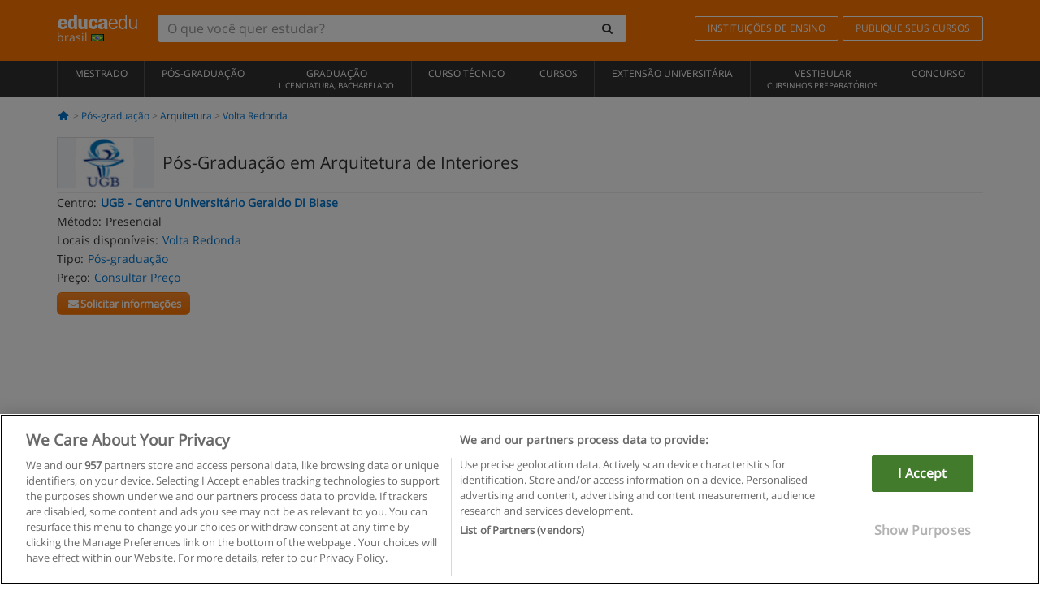

--- FILE ---
content_type: text/html; charset=UTF-8
request_url: https://www.educaedu-brasil.com/pos-graduacao-em-arquitetura-de-interiores-pos-graduacao-20802.html
body_size: 17422
content:
<!DOCTYPE html>
<html lang="pt-BR">
    
    <head>
        
        <meta charset="UTF-8">
        <meta http-equiv="X-UA-Compatible" content="IE=edge">
        <meta name="viewport" content="width=device-width, initial-scale=1.0">
                    <meta name="robots" content="index, follow">
    <meta name="googlebot" content="index, follow">
    
            <link rel="canonical" href="https://www.educaedu-brasil.com/pos-graduacao-em-arquitetura-de-interiores-pos-graduacao-20802.html">
                <link rel="amphtml" href="https://www.educaedu-brasil.com/amp/pos-graduacao-em-arquitetura-de-interiores-pos-graduacao-20802.html">
                <meta name="description" content="Disciplinas 
 
computação gráfica avançada para interiores     
detalhamento  especificações e técnicas de apresentação de projetos     
didática">
        
        
        <title>Pós-Graduação em Arquitetura de Interiores
        | Educaedu
</title>
        <link rel="dns-prefetch" href="https://static1.educaedu-brasil.com/">
        <link rel="preconnect" href="https://static1.educaedu-brasil.com/" crossorigin >
        <link rel="dns-prefetch" href="https://statictrack.educatrack.com/">
        <link rel="dns-prefetch" href="https://track.educatrack.com/">
        <link rel="dns-prefetch" href="https://fonts.gstatic.com">
        <link rel="dns-prefetch" href="https://www.googletagmanager.com">
        <link rel="dns-prefetch" href="https://www.google-analytics.com">
        <link rel="preconnect" href="https://statictrack.educatrack.com/" crossorigin>
        <link rel="preconnect" href="https://track.educatrack.com/" crossorigin>
        <link rel="preconnect" href="https://fonts.gstatic.com" crossorigin>
        <link rel="preconnect" href="https://www.googletagmanager.com" crossorigin>        
        <link rel="preconnect" href="https://www.google-analytics.com" crossorigin>

        <link rel="preload" href="https://static1.educaedu-brasil.com/build/images/logo-educaedu.svg" fetchpriority="high"  as="image" type="image/svg+xml" >
<link rel="preload" href="https://fonts.gstatic.com/s/opensans/v16/mem8YaGs126MiZpBA-UFVZ0bf8pkAg.woff2" media="(min-width: 768px)" as="font" type="font/woff2" crossorigin>
<link rel="preload" href="https://static1.educaedu-brasil.com/build/fonts/icons-educaedu.2e429f28.woff2" media="(min-width: 768px)" as="font" type="font/woff2" crossorigin>
<style>
    @font-face {
        font-family: "Open sans fallback";
        size-adjust: 103.50%;
        ascent-override: 103%;
        src: local("Arial");
    }
</style>            <style>
        @-ms-viewport{width:device-width}.col-md-12,.col-md-6,.col-sm-12,.col-sm-6,.col-sm-9,.col-xs-12{position:relative;min-height:1px;padding-right:15px;padding-left:15px}[class^=icon-]:before{visibility:hidden;font-family:icons-educaedu;font-style:normal;font-weight:400;speak:none;display:inline-block;text-decoration:inherit;width:1em;margin-right:.2em;text-align:center;font-variant:normal;text-transform:none;line-height:1em;margin-left:.2em;-webkit-font-smoothing:antialiased;-moz-osx-font-smoothing:grayscale}button,input,select{color:inherit;font:inherit;margin:0}body{font-family:'Open sans fallback',Helvetica,Arial,sans-serif;background-color:transparent}h1,h4,h5{font-family:'Open sans fallback',Helvetica,Arial,sans-serif}.btn{font-family:"Open sans fallback",Helvetica,Arial,sans-serif}.back-to-top{position:fixed;bottom:20px;right:20px;display:none;z-index:9;border-radius:50%;box-shadow:0 0 20px #000 80;height:35px;width:35px;background-color:transparent;font-size:21px;color:#b7b7b7;padding:0;-ms-transform:rotate(180deg);-webkit-transform:rotate(180deg);transform:rotate(180deg);background-color:#fff 9c}.barracookies{z-index:99999;position:fixed;left:0;right:0;bottom:0;padding:5px;background:#f5f5f5;line-height:17px;font-size:12px;text-align:center;box-sizing:border-box;display:none}.navbar-default .navbar-nav>li>a{font-size:12px;padding:6px 0 4px;text-transform:uppercase}header a,nav a{font-family:'Open sans fallback',sans-serif}body,html{overflow-x:hidden}.hero{align-items:center;display:flex;padding-bottom:5px;border-bottom:1px solid #ededed}.hero h1{font-size:1.5em;font-weight:400;line-height:1em}.modal-footer{text-align:left;padding-top:25px}.seccion-destacada.fondo-claro p.help-block{margin-top:0;background-color:transparent}.course-info .list-group-item{background-color:transparent;border:0;padding:2px 0;overflow:hidden;display:flex}@media (max-width:767px){.fixed-bar .navbar img{display:none}.fixed-bar .navbar{top:auto;bottom:0;text-align:center}.course-info a{padding:15px 10px}.btn.btn-orange{width:100%;display:block}}.help-block{margin-top:0;background-color:transparent;position:absolute;float:right;right:22px;font-size:10px;z-index:9;padding:0 5px;font-weight:700}.ficha-formulario .btn{margin-top:20px}.ficha-formulario input[type=email],.ficha-formulario input[type=tel],.ficha-formulario input[type=text],.ficha-formulario select{border-radius:3px;background:#fff;box-shadow:none!important}.ficha-formulario .btn{margin-top:0}@media only screen and (max-width:995px){ul.full-width li a{font-size:12px}ul.full-width li span{font-size:8px}ul.full-width li,ul.full-width li:first-child{border-right:none;border-left:none}}[class^=icon-home]:before{height:17px}[class^=icon-]:before{font-family:icons-educaedu;font-style:normal;font-weight:400;speak:none;display:inline-block;text-decoration:inherit;width:1em;margin-right:.2em;text-align:center;font-variant:normal;text-transform:none;line-height:1em;margin-left:.2em;-webkit-font-smoothing:antialiased;-moz-osx-font-smoothing:grayscale}.icon-search:before{content:'\e800'}.icon-down-open:before{content:'\e801'}.icon-cancel:before{content:'\e804'}.icon-home:before{content:'\e815'}.icon-menu:before{content:'\f008'}.icon-mail-alt:before{content:'\f0e0'}html{font-family:sans-serif;-ms-text-size-adjust:100%;-webkit-text-size-adjust:100%}body{margin:0}header,nav{display:block}a{background-color:transparent}strong{font-weight:700}h1{font-size:2em;margin:.67em 0}img{border:0}button,input,optgroup,select{color:inherit;font:inherit;margin:0}button{overflow:visible}button,select{text-transform:none}button{-webkit-appearance:button}button::-moz-focus-inner,input::-moz-focus-inner{border:0;padding:0}input{line-height:normal}input[type=checkbox]{-webkit-box-sizing:border-box;-moz-box-sizing:border-box;box-sizing:border-box;padding:0}input[type=search]{-webkit-appearance:textfield;-webkit-box-sizing:content-box;-moz-box-sizing:content-box;box-sizing:content-box}input[type=search]::-webkit-search-cancel-button,input[type=search]::-webkit-search-decoration{-webkit-appearance:none}optgroup{font-weight:700}*{-webkit-box-sizing:border-box;-moz-box-sizing:border-box;box-sizing:border-box}:after,:before{-webkit-box-sizing:border-box;-moz-box-sizing:border-box;box-sizing:border-box}html{font-size:10px}body{font-family:"Helvetica Neue",Helvetica,Arial,sans-serif;font-size:14px;line-height:1.42857143;color:#333;background-color:#fff}button,input,select{font-family:inherit;font-size:inherit;line-height:inherit}a{color:#337ab7;text-decoration:none}img{vertical-align:middle}h1,h4,h5{font-family:inherit;font-weight:500;line-height:1.1;color:inherit}h1{margin-top:20px;margin-bottom:10px}h4,h5{margin-top:10px;margin-bottom:10px}h1{font-size:36px}h4{font-size:18px}h5{font-size:14px}p{margin:0 0 10px}.small{font-size:85%}ul{margin-top:0;margin-bottom:10px}.container{padding-right:15px;padding-left:15px;margin-right:auto;margin-left:auto}@media (min-width:768px){.container{width:750px}}@media (min-width:992px){.container{width:970px}}@media (min-width:1200px){.container{width:1170px}}.row{margin-right:-15px;margin-left:-15px}.col-md-12,.col-md-6,.col-sm-12,.col-sm-3,.col-sm-6,.col-sm-9,.col-xs-12{position:relative;min-height:1px;padding-right:15px;padding-left:15px}.col-xs-12{float:left}.col-xs-12{width:100%}@media (min-width:768px){.col-sm-12,.col-sm-3,.col-sm-6,.col-sm-9{float:left}.col-sm-12{width:100%}.col-sm-9{width:75%}.col-sm-6{width:50%}.col-sm-3{width:25%}}@media (min-width:992px){.col-md-12,.col-md-6{float:left}.col-md-12{width:100%}.col-md-6{width:50%}}label{display:inline-block;max-width:100%;margin-bottom:5px;font-weight:700}input[type=search]{-webkit-box-sizing:border-box;-moz-box-sizing:border-box;box-sizing:border-box;-webkit-appearance:none;appearance:none}input[type=checkbox]{margin:4px 0 0;line-height:normal}select[multiple]{height:auto}.form-control{display:block;width:100%;height:34px;padding:6px 12px;font-size:14px;line-height:1.42857143;color:#555;background-color:#fff;background-image:none;border:1px solid #ccc;border-radius:4px;-webkit-box-shadow:inset 0 1px 1px rgba(0,0,0,.075);box-shadow:inset 0 1px 1px rgba(0,0,0,.075)}.form-control::-moz-placeholder{color:#999;opacity:1}.form-control:-ms-input-placeholder{color:#999}.form-control::-webkit-input-placeholder{color:#999}.form-control::-ms-expand{background-color:transparent;border:0}.form-group{margin-bottom:15px}.help-block{display:block;margin-top:5px;margin-bottom:10px;color:#737373}.btn{display:inline-block;margin-bottom:0;font-weight:400;text-align:center;white-space:nowrap;vertical-align:middle;-ms-touch-action:manipulation;touch-action:manipulation;background-image:none;border:1px solid transparent;padding:6px 12px;font-size:14px;line-height:1.42857143;border-radius:4px}.btn-default{color:#333;background-color:#fff;border-color:#ccc}.btn-link{font-weight:400;color:#337ab7;border-radius:0}.btn-link{background-color:transparent;-webkit-box-shadow:none;box-shadow:none}.btn-link{border-color:transparent}.collapse{display:none}.input-group{position:relative;display:table;border-collapse:separate}.input-group .form-control{position:relative;z-index:2;float:left;width:100%;margin-bottom:0}.input-group .form-control,.input-group-btn{display:table-cell}.input-group-btn{width:1%;white-space:nowrap;vertical-align:middle}.input-group .form-control:first-child,.input-group-btn:last-child>.btn:not(:last-child):not(.dropdown-toggle){border-top-right-radius:0;border-bottom-right-radius:0}.input-group-btn:last-child>.btn{border-top-left-radius:0;border-bottom-left-radius:0}.input-group-btn{position:relative;font-size:0;white-space:nowrap}.input-group-btn>.btn{position:relative}.input-group-btn>.btn+.btn{margin-left:-1px}.input-group-btn:last-child>.btn{z-index:2;margin-left:-1px}.nav{padding-left:0;margin-bottom:0;list-style:none}.nav>li{position:relative;display:block}.nav>li>a{position:relative;display:block;padding:10px 15px}.navbar{position:relative;min-height:50px;margin-bottom:20px;border:1px solid transparent}.navbar-collapse{padding-right:15px;padding-left:15px;overflow-x:visible;border-top:1px solid transparent;-webkit-box-shadow:inset 0 1px 0 rgba(255,255,255,.1);box-shadow:inset 0 1px 0 rgba(255,255,255,.1);-webkit-overflow-scrolling:touch}.container>.navbar-collapse,.container>.navbar-header{margin-right:-15px;margin-left:-15px}.navbar-brand{float:left;height:50px;padding:15px;font-size:18px;line-height:20px}.navbar-brand>img{display:block}@media (min-width:768px){.navbar{border-radius:4px}.navbar-header{float:left}.navbar-collapse{width:auto;border-top:0;-webkit-box-shadow:none;box-shadow:none}.navbar-collapse.collapse{display:block!important;height:auto!important;padding-bottom:0;overflow:visible!important}.container>.navbar-collapse,.container>.navbar-header{margin-right:0;margin-left:0}.navbar>.container .navbar-brand{margin-left:-15px}.navbar-toggle{display:none}}.navbar-toggle{position:relative;float:right;padding:9px 10px;margin-right:15px;margin-top:8px;margin-bottom:8px;background-color:transparent;background-image:none;border:1px solid transparent;border-radius:4px}.navbar-nav{margin:7.5px -15px}.navbar-nav>li>a{padding-top:10px;padding-bottom:10px;line-height:20px}@media (min-width:768px){.navbar-nav{float:left;margin:0}.navbar-nav>li{float:left}.navbar-nav>li>a{padding-top:15px;padding-bottom:15px}.navbar-form .form-control{display:inline-block;width:auto;vertical-align:middle}.navbar-form .input-group{display:inline-table;vertical-align:middle}.navbar-form .input-group .form-control,.navbar-form .input-group .input-group-btn{width:auto}.navbar-form .input-group>.form-control{width:100%}}.navbar-form{padding:10px 15px;margin-right:-15px;margin-left:-15px;border-top:1px solid transparent;border-bottom:1px solid transparent;-webkit-box-shadow:inset 0 1px 0 rgba(255,255,255,.1),0 1px 0 rgba(255,255,255,.1);box-shadow:inset 0 1px 0 rgba(255,255,255,.1),0 1px 0 rgba(255,255,255,.1);margin-top:8px;margin-bottom:8px}@media (min-width:768px){.navbar-form{width:auto;padding-top:0;padding-bottom:0;margin-right:0;margin-left:0;border:0;-webkit-box-shadow:none;box-shadow:none}.navbar-right{float:right!important;margin-right:-15px}}.navbar-default{background-color:#f8f8f8;border-color:#e7e7e7}.navbar-default .navbar-nav>li>a{color:#777}.navbar-default .navbar-collapse{border-color:#e7e7e7}.alert{padding:15px;margin-bottom:20px;border:1px solid transparent;border-radius:4px}.alert h4{margin-top:0;color:inherit}.alert-success{color:#3c763d;background-color:#dff0d8;border-color:#d6e9c6}.alert-warning{color:#8a6d3b;background-color:#fcf8e3;border-color:#faebcc}.media-object{display:block}.media-list{padding-left:0;list-style:none}.list-group{padding-left:0;margin-bottom:20px}.list-group-item{position:relative;display:block;padding:10px 15px;margin-bottom:-1px;background-color:#fff;border:1px solid #ddd}.list-group-item:first-child{border-top-left-radius:4px;border-top-right-radius:4px}.list-group-item:last-child{margin-bottom:0;border-bottom-right-radius:4px;border-bottom-left-radius:4px}button.close{padding:0;background:0 0;border:0;-webkit-appearance:none;appearance:none}.modal{position:fixed;top:0;right:0;bottom:0;left:0;z-index:1050;display:none;overflow:hidden;-webkit-overflow-scrolling:touch;outline:0}.modal.fade .modal-dialog{-webkit-transform:translate(0,-25%);-ms-transform:translate(0,-25%);-o-transform:translate(0,-25%);transform:translate(0,-25%)}.modal-dialog{position:relative;width:auto;margin:10px}.modal-content{position:relative;background-color:#fff;-webkit-background-clip:padding-box;background-clip:padding-box;border:1px solid #999;border:1px solid rgba(0,0,0,.2);border-radius:6px;-webkit-box-shadow:0 3px 9px rgba(0,0,0,.5);box-shadow:0 3px 9px rgba(0,0,0,.5);outline:0}.modal-header{padding:15px;border-bottom:1px solid #e5e5e5}.modal-header .close{margin-top:-2px}.modal-title{margin:0;line-height:1.42857143}.modal-body{position:relative;padding:15px}.modal-footer{padding:15px;text-align:right;border-top:1px solid #e5e5e5}.modal-footer .btn+.btn{margin-bottom:0;margin-left:5px}@media (min-width:768px){.modal-dialog{width:600px;margin:30px auto}.modal-content{-webkit-box-shadow:0 5px 15px rgba(0,0,0,.5);box-shadow:0 5px 15px rgba(0,0,0,.5)}}.container:after,.container:before,.modal-footer:after,.modal-footer:before,.modal-header:after,.modal-header:before,.nav:after,.nav:before,.navbar-collapse:after,.navbar-collapse:before,.navbar-header:after,.navbar-header:before,.navbar:after,.navbar:before,.row:after,.row:before{display:table;content:" "}.container:after,.modal-footer:after,.modal-header:after,.nav:after,.navbar-collapse:after,.navbar-header:after,.navbar:after,.row:after{clear:both}.hidden{display:none!important}.visible-xs{display:none!important}@media (max-width:767px){.visible-xs{display:block!important}.hidden-xs{display:none!important}}body{font-family:'Open sans',Helvetica,Arial,sans-serif;background-color:transparent}h1,h4,h5{font-family:'Open sans',Helvetica,Arial,sans-serif}.btn{font-family:"Open sans",Helvetica,Arial,sans-serif}h1{font-weight:600;margin-top:0;margin-bottom:0;font-size:16px;line-height:18px}a{color:#337ab7}.form-control{-webkit-box-shadow:none;box-shadow:none}@media only screen and (max-width:767px){.hidden-xs{display:none!important}}@media only screen and (max-width:360px){.hidden-xxs{display:none!important}.hidden-xs{display:none!important}}.btn,.form-control{border-radius:2px}select.form-control{-webkit-appearance:none;-moz-appearance:none;appearance:none;background-size:15px;background-position:right 10px center;padding:6px}.back-to-top{position:fixed;bottom:20px;right:20px;display:none;z-index:9;border-radius:50%;height:35px;width:35px;background-color:transparent;font-size:21px;color:#b7b7b7;padding:0;-ms-transform:rotate(180deg);-webkit-transform:rotate(180deg);transform:rotate(180deg)}.btn-orange{color:#fff;background-color:#ff7600;border-color:#eb8500;font-weight:700;border-radius:6px;padding:4px 20px;background:#ff7600;background:-webkit-linear-gradient(#fd8c2b,#ff7600);background:-o-linear-gradient(#fd8c2b,#ff7600);background:-moz-linear-gradient(#fd8c2b,#ff7600);background:linear-gradient(#fd8c2b,#ff7600)}button.btn-link{padding:5px 0;border:0}[class^=icon-]:before{visibility:visible}input[type=checkbox]{margin:4px 6px 0}.form-control::-webkit-input-placeholder{font-style:normal}.form-control::-moz-placeholder{font-style:normal}.form-control:-ms-input-placeholder{font-style:normal}.form-control:-moz-placeholder{font-style:normal}a{color:#0076d1}button.close{-webkit-appearance:none;padding:0;background:0 0;border:0}.close{float:right;font-size:21px;font-weight:700;line-height:1;color:#000;text-shadow:0 1px 0 #fff;opacity:.2}.SimpleBreadcrumb_container{padding:15px;font-size:12px;width:100%}.breadcrumb-element:not(:last-child):after{content:' > ';color:#999}.barracookies{z-index:99999;position:fixed;left:0;right:0;bottom:0;padding:5px;background:#f5f5f5;line-height:20px;font-size:12px;text-align:center;box-sizing:border-box;display:none}.barracookies a.view-more{color:#f04d00;text-decoration:none;font-size:12px}.barracookies button.cookie-bar-close-option{background-color:transparent;border:0;color:#f04d00}.barracookies .container{position:relative}.barracookies .container .container-text{width:auto;height:auto;margin:0 auto;position:relative;display:inline}.modal{padding-right:0!important}.modal button.close{-webkit-appearance:none;padding:0;background:0 0;border:0}.modal .close{float:right;font-size:21px;font-weight:700;line-height:1;color:#000;text-shadow:0 1px 0 #fff;opacity:.2}.modal-educaedu-old .close{margin-top:-26px;background-color:#ff7800!important;padding:2px 10px!important;opacity:1;border:0;color:#fff;text-shadow:none;position:absolute;z-index:99;right:0;top:1px}.modal-educaedu-old .modal-header .modal-title{display:none}.modal-educaedu-old .modal-header{padding:0;margin-top:-1px}.modal-educaedu-old .modal-content{border-radius:0}.modal-dialog{margin:60px auto 0}.modal-content{border:0}.modal-content-big{width:60%}@media (max-width:1200px){.modal-content-big{width:90%}}.modal-iframe{position:absolute;top:0;left:0}.fixed-bar .navbar{position:fixed;top:0;z-index:10;left:0;width:100%;box-shadow:0 0 10px rgba(0,0,0,.3);padding-right:20px}.fixed-bar img{margin:10px}.fixed-bar li p{padding:10px;margin:0;font-size:16px}.fixed-bar .navbar-nav>li>a{padding:14px}.fixed-bar .navbar{border-radius:0;margin-bottom:0;border:none}.fixed-bar .navbar,.fixed-bar .navbar-header{background-color:#f7f7f7}.fixed-bar .navbar-default .navbar-nav>li>a{color:#000;padding:10px}.fixed-bar .navbar-default .navbar-nav.navbar-right>li>a{color:#fff;padding:2px 12px;margin:10px}@media screen and (-webkit-min-device-pixel-ratio:0){input,select{font-size:16px!important}}ul.full-width li span{display:block;font-size:10px;margin-top:-6px}ul.full-width{width:100%}ul.full-width li{list-style:none;text-align:center;border-right:1px solid #545454;-webkit-box-flex:1;-ms-flex-positive:1;flex-grow:1}ul.full-width li:first-child{border-left:1px solid #545454}ul.full-width li a{display:block;text-decoration:none}@media only screen and (max-width:995px){ul.full-width li,ul.full-width li:first-child{border-right:none;border-left:none}ul.full-width li a{font-size:12px}ul.full-width li span{font-size:8px}}ul.full-width{display:table;table-layout:fixed;display:-webkit-box;display:-ms-flexbox;display:flex;-webkit-box-orient:horizontal;-webkit-box-direction:normal;-ms-flex-direction:row;flex-direction:row}.navbar-collapse{padding-right:0;padding-left:0}.navbar-orange{background:#ff7600;margin-bottom:0;border-radius:0}.navbar-orange a{color:#fff}.navbar-orange .navbar-brand{height:auto;padding:18px 15px 14px;font-size:14px}.navbar-brand span img{vertical-align:baseline;height:9px}.navbar-orange .navbar-brand>img{height:18px}.navbar-orange .navbar-nav>li>a{border:1px solid;padding-top:4px;padding-bottom:4px;margin-top:20px;margin-left:5px;font-size:12px}.navbar-orange .navbar-right{margin-right:0}.navbar-nav>li>a{padding-top:25px;padding-bottom:25px}.navbar{min-height:0;margin-bottom:0;border-radius:0;border:0}.navbar-toggle{margin-bottom:0;font-size:21px;color:#fff;padding:5px 0;border-radius:2px}.navbar-default{background-color:#303030}.navbar-default .navbar-nav>li>a{color:#fff}.navbar-default .navbar-nav>li>a{font-size:12px;padding:6px 0 4px;text-transform:uppercase;height:100%}.navbar-brand>img{vertical-align:baseline;width:100px}.navbar-form{padding:10px;display:inline-block}.navbar-form .input-group-btn .btn{border-left-color:transparent}.navbar-form .form-control{border:0;-webkit-box-shadow:none;box-shadow:none}.navbar-form .btn,.navbar-form .form-control{border:1px solid #fff}@media only screen and (max-width:767px){.navbar-orange .navbar-brand{padding:12px 16px 10px 15px}.li-centers{border-top:1px solid #545454}.navbar-form .input-group>.form-control{width:100%}.navbar-form{margin-top:0;margin-bottom:0;padding-top:0;border-top:0;box-shadow:none;display:block}.navbar-brand>img{width:100px}}.header-buscador button,.header-buscador input{border:0;box-shadow:none}.header-buscador .btn-close{display:none}.header-buscador .input-group-btn .btn{border-top-right-radius:3px!important;border-bottom-right-radius:3px!important}@media (max-width:767px){.fixed-bar .navbar img{display:none}.fixed-bar .navbar{top:auto;bottom:0;text-align:center}.barracookies .container .container-text{display:block}.header-buscador{max-width:100%;position:fixed;z-index:10;top:0;right:15px;border:0;left:15px;background:#fff;border-bottom:1px solid #ccc;box-shadow:0 0 5px rgba(0,0,0,.2)}.header-buscador .navbar-form{margin-right:0;margin-left:0;margin-top:12px;margin-bottom:2px}.header-search-action-button{background-color:#ff7600;color:#fff;border:1px solid #ff7600!important;border-radius:3px!important}.header-search-action-button .icon-search:before{font-size:18px}.header-buscador .btn-close{border:0;margin-left:2px;display:inline-block;background-color:transparent;color:var(--color-grisoscuro)}.header-buscador .input-group-btn{padding-left:10px}.header-buscador .navbar-form input{border-bottom:1px solid}}@media (min-width:768px){.header-buscador.collapse{display:inline-table!important}.header-buscador{width:calc(100% - 480px)}.header-buscador .navbar-form,.header-buscador .navbar-form .input-group{width:100%}}header a,nav a{font-family:'Open Sans',sans-serif}ul{list-style:none}.hero{align-items:center;border-bottom:1px solid #ededed;display:flex;padding-bottom:5px}.hero .hero-logo{margin-right:10px}.hero img{border:1px solid #dedede}.hero h1{font-weight:400;line-height:1em}.hero h1{font-size:1.5em}.modal .alert{margin-bottom:0}.modal-footer{padding-top:25px;text-align:left}.modal-footer .small{margin-top:10px}.seccion-destacada{position:relative;z-index:9}.seccion-destacada .title{background-color:#f7f7f7;font-size:20px;padding:15px 20px}.fade{opacity:0}.seccion-destacada.fondo-claro{background-color:#f7f7f7;overflow:hidden}.seccion-destacada.fondo-claro p.help-block{background-color:transparent;margin-top:0}.course-info .list-group-item{background-color:transparent;border:0;display:flex;overflow:hidden;padding:2px 0}.course-info .list-group-item.no-overflow{overflow:inherit}.course-info a{margin-top:5px}.course-info .list-group-item .item-title{margin-right:5px}.course-info .course-buttons-group a{padding:4px 10px}@media (max-width:767px){.hero h1{font-size:20px}#modal-extra-fields .modal-dialog,#modal-popup .modal-dialog{margin-top:10px}#modal-extra-fields h5,#modal-popup h5{margin-top:0}#modal-popup .modal-footer{border-top:0;padding-top:0}.seccion-destacada{box-shadow:none}.course-info a{padding:15px 10px}}.help-block{background-color:transparent;float:right;font-size:10px;font-weight:700;margin-top:0;padding:0 5px;position:absolute;right:22px;z-index:9}.ficha-formulario input[type=email],.ficha-formulario input[type=tel],.ficha-formulario input[type=text],.ficha-formulario select{background:#fff;border-radius:3px;box-shadow:none!important}.form-control{padding:6px 10px}.ficha-formulario .btn{margin-top:5px;width:100%;padding:8px 10px}@media (min-width:767px){.ficha-formulario .btn{padding:4px 10px;width:auto}}.btn-orange{padding:4px 10px}.btn-educaedu-primary{background:#ff7600;background:-webkit-linear-gradient(#fd8c2b,#ff7600);background:-o-linear-gradient(#fd8c2b,#ff7600);background:-moz-linear-gradient(#fd8c2b,#ff7600);background:linear-gradient(#fd8c2b,#ff7600);border-radius:6px;color:#fff;font-weight:700;padding:4px 10px}.btn-educaedu-primary{flex-grow:1;font-size:13px}@media screen and (min-width:375px){.btn-educaedu-primary{font-size:13px}}.course-buttons-group{display:flex;flex-wrap:wrap;gap:.5em}.course-buttons-group .btn-educaedu-primary i,.course-buttons-group-fixed .btn-educaedu-primary i{display:none}@media screen and (min-width:767px){.btn-educaedu-primary{flex-grow:0;display:flex;gap:.3em}.course-buttons-group-fixed .btn-educaedu-primary i{display:inline-block}.course-buttons-group .btn-educaedu-primary i,.course-buttons-group-fixed .btn-educaedu-primary i{display:block}}.fixed-bar img{display:none}.navbar-right{display:flex;align-items:center;flex-direction:column}@media screen and (min-width:767px){.navbar-right{flex-direction:row;margin:auto}}.navbar-nav>li.course-buttons-group-fixed{float:none;display:flex;gap:.5em;flex-wrap:wrap;width:100%}.fixed-bar .navbar-default .navbar-nav.navbar-right>li.course-buttons-group-fixed>a{margin:0;width:auto;text-transform:none;font-size:13px}@media screen and (min-width:767px){.navbar-nav>li.course-buttons-group-fixed{flex-wrap:nowrap;width:auto}.fixed-bar .navbar-default .navbar-nav.navbar-right>li.course-buttons-group-fixed>a{text-transform:uppercase;display:flex;gap:.3em}.fixed-bar .navbar-right{flex-direction:row;margin:auto;float:none!important;justify-content:center}}.fixed-bar .navbar{padding:0 1em}.ficha-formulario .form-group label{color:#666;font-size:11px;font-weight:600;margin:0;text-transform:uppercase}.ficha-formulario .form-check-gdpr a{color:#666}.form-check-gdpr{border:1px solid transparent;margin-top:2px;padding:0 5px 3px}.icon-validation{font-size:10px;padding:4px;position:absolute;right:20px;top:23px;width:auto;z-index:1;z-index:9}.icon-validation:after,.icon-validation:before{background-color:#fff;border-radius:50%;display:inline-block;font-family:icons-educaedu;font-size:14px;font-style:normal;height:20px;padding:3px;visibility:visible;width:20px}.select-validation.form-group:before{right:30px}.select-validation.form-group:before{border-left:3px solid transparent;border-right:3px solid transparent;border-top:5px solid #000;content:"";height:0;position:absolute;top:35px;width:0;z-index:9}.required label:after{color:#ff7600;content:"*";margin-left:5px}.input-group{width:100%}.ficha-formulario .form-group{font-size:14px;margin:5px 0}.ficha-formulario .form-group a{color:#666}.ficha-formulario .form-group label{text-transform:uppercase;font-weight:600;color:#666;margin:0;font-size:11px}.ficha-formulario .form-check-gdpr a{color:#0076d1;text-decoration:underline}.ficha-formulario .form-check-gdpr input[type=checkbox]{margin:4px 0 0;vertical-align:sub}.ficha-formulario .form-group .form-check-gdpr label{font-size:12px;text-transform:none}.seccion-destacada .ficha-formulario{padding:0 20px 20px}.form-check-gdpr{padding:0 5px 3px;margin-top:2px;border:1px solid transparent}.icon-validation{position:absolute;z-index:1;right:20px;top:23px;padding:4px;font-size:10px;width:auto;z-index:9}.icon-validation:after,.icon-validation:before{visibility:visible;font-family:icons-educaedu;font-size:14px;font-style:normal;background-color:#fff;padding:3px;border-radius:50%;display:inline-block;height:20px;width:20px}.select-validation.form-group::before{content:"";position:absolute;right:30px;top:35px;width:0;height:0;border-left:3px solid transparent;border-right:3px solid transparent;border-top:5px solid #000;z-index:9}.required label:after{content:"*";color:#ff7600;margin-left:5px}.legend-input{font-weight:400;padding-left:.3em;text-transform:none}
        
    </style>
        
         
        
        <link rel="shortcut icon" href="https://static1.educaedu-brasil.com/build/images/favicon-educaedu.ico">
        <link rel="apple-touch-icon" href="https://static1.educaedu-brasil.com/apple-touch-icon.png">
        
        <script>
            window.onerror = function (msg, file, lineNo, columnNo, error){
                if(/googlebot/i.test(navigator.userAgent)){
                    return false;
                }
                var params = 'url='+window.location.href+'&line='+lineNo+'&col='+columnNo+'&message='+msg+'&error='+error+'&file='+file;
                var xhttp = new XMLHttpRequest();
                xhttp.open('POST','/js-errors',true);
                xhttp.setRequestHeader('Content-type', 'application/x-www-form-urlencoded');
                xhttp.send(params);
                if(typeof error !== 'undefined') {
                    dataLayer = dataLayer || [];
                    dataLayer.push({'event':'error_js'});
                }
                return false;
            };
        </script>

                    <script>var userEmail = '';</script>
                
                
        <!-- Google Tag Manager -->
        <script>(function(w,d,s,l,i){w[l]=w[l]||[];w[l].push({'gtm.start':
        new Date().getTime(),event:'gtm.js'});var f=d.getElementsByTagName(s)[0],
        j=d.createElement(s),dl=l!='dataLayer'?'&l='+l:'';j.async=true;j.src=
        'https://www.googletagmanager.com/gtm.js?id='+i+dl;f.parentNode.insertBefore(j,f);
        })(window,document,'script','dataLayer','GTM-NWCBB9P');</script>
        <!-- End Google Tag Manager -->
        
                     <script async='async' src='https://www.googletagservices.com/tag/js/gpt.js'></script>
<script>
  var googletag = googletag || {};
  googletag.cmd = googletag.cmd || [];
</script>

<script>
var gptAdSlots = [];

googletag.cmd.push(function() {

    var map_sidebar_1 = googletag.sizeMapping()
        .addSize([0, 0], [[300, 250]])
        .addSize([320,0], [[300, 250]])
        .addSize([480,0], [[300, 250]])
        .addSize([768,0], [])
        .addSize([992,0], [[300, 250]])
        .build(); 

    var map_sidebar_2 = googletag.sizeMapping()
        .addSize([0, 0], [[300, 250]])
        .addSize([320,0], [[300, 250]])
        .addSize([768,0], [[160, 600],[120, 600]])
        .build();

    var map_content_1 = googletag.sizeMapping()
        .addSize([0, 0], [[300, 250]])
        .addSize([768,0], [[468,60]])
        .addSize([1200,0], [[728, 90]])
        .build();

    var map_content_2 = googletag.sizeMapping()
        .addSize([0, 0], [[300, 250]])
        .addSize([768,0], [[468,60]])
        .addSize([1200,0], [[728, 90]])
        .build();

    var map_content_3 = googletag.sizeMapping()
        .addSize([0, 0], [[300, 250]])
        .addSize([768,0], [[468,60]])
        .addSize([1200,0], [[728, 90]])
        .build();
        
    var map_leaderboard = googletag.sizeMapping()
        .addSize([0, 0], [[320, 50]])
        .addSize([320,0], [[320, 100],[320, 50]])
        .addSize([480,0], [[468, 60]])
        .addSize([768,0], [[728, 90]])
        .addSize([992,0], [[970, 90],[728, 90]])
        .build();

                gptAdSlots[0] = googletag.defineSlot('/41992410/EDU_CONTENT_1', [[468, 60], [300, 250], [728, 90]], 'div-gpt-ad-1645100302473-0')
            .defineSizeMapping(map_content_1)
            .setCollapseEmptyDiv(true)
            .addService(googletag.pubads());    
                    gptAdSlots[1] = googletag.defineSlot('/41992410/EDU_CONTENT_2', [[468, 60], [300, 250], [728, 90]], 'div-gpt-ad-1645100382073-0')
            .defineSizeMapping(map_content_2)
            .setCollapseEmptyDiv(true)
            .addService(googletag.pubads());    
                    gptAdSlots[2] = googletag.defineSlot('/41992410/EDU_SIDEBAR_2', [[120, 600], [160, 600], [300, 600], [300, 250]], 'div-gpt-ad-1507649994809-0')
            .defineSizeMapping(map_sidebar_2)
            .setCollapseEmptyDiv(true)
            .addService(googletag.pubads());    
                        

    googletag.enableServices();
});
</script>
    </head>
    
    <body>
            
        
        <!-- Google Tag Manager (noscript) -->
        <noscript><iframe src="https://www.googletagmanager.com/ns.html?id=GTM-NWCBB9P"
        height="0" width="0" style="display:none;visibility:hidden"></iframe></noscript>
        <!-- End Google Tag Manager (noscript) -->
        
        
                        <header class="header navbar navbar-orange country-code-br">
        <div class="container">
            
            <div class="navbar-header">
                <button  type="button" class="dev-open-menu navbar-toggle collapsed" aria-label="Menu" data-toggle="collapse" data-target="#navbar" aria-expanded="false" aria-controls="navbar">
                    <i class="icon-menu"></i>
                    <i class="icon-cancel ri-close-circle-line hidden"></i>
                </button>
                <button type="button" class="dev-open-search navbar-toggle collapsed" aria-label="procurar" data-toggle="collapse" data-target="#navbar-buscador" aria-expanded="false" aria-controls="navbar-buscador">
                    <span class="icon-search"></span>
                </button>

                <a class="navbar-brand" href="https://www.educaedu-brasil.com/" title="Educaedu Brasil">
                                            <img src="https://static1.educaedu-brasil.com/build/images/logo-educaedu.svg" onerror="this.onerror=null; this.src='https://static1.educaedu-brasil.com/build/images/logo-educaedu.png'" width="300" height="55" alt="Educaedu">                        
                                        <span class="hidden-xxs">
                        brasil
                        <img src="https://static1.educaedu-brasil.com/build/images/br.gif" alt="" width="16" height="11">
                    </span>
                </a> 
            </div>

            <div id="navbar-buscador" class="navbar-collapse collapse header-buscador" aria-expanded="false" role="navigation">
                <form class="navbar-form" method="get" action="https://www.educaedu-brasil.com/nf/search.php">
                    <div class="input-group">
                        <input type="search" name="txtBusqueda" id="header_search_text" aria-label="O que você quer estudar?" class="header_search_text form-control" placeholder="O que você quer estudar?">
                        <span class="input-group-btn">
                            <button class="btn btn-default header-search-action-button" aria-label="procurar" type="submit">
                                <span class="icon-search"></span>
                            </button>
                            <button class="btn btn-close" type="button" aria-label="Apagar"  data-toggle="collapse" data-target="#navbar-buscador">
                                <i class="icon-cancel ri-close-circle-line"></i>
                            </button>
                        </span>
                    </div>
                </form>
            </div>

            <ul class="nav navbar-nav navbar-right hidden-xs">               
                <li>
                                        <a href="https://www.educaedu-brasil.com/centros" class="btn" title="Instituições de ensino">
                        INSTITUIÇÕES DE ENSINO
                    </a>
                </li>
                <li>
                    <a href="https://www.educaedu-brasil.com/acesso-centro-educacional/publique-seus-cursos.php" class="btn" title="Publique seus cursos">
                        PUBLIQUE SEUS CURSOS
                    </a>
                </li>
            </ul>

        </div>
    </header>

    <nav class="navbar navbar-default">
        <div class="container">

            <div id="navbar" class="collapse navbar-collapse">

                <ul class="nav navbar-nav full-width">
                                    
                                                                                                                                                                                            
                                                                                                    <li class="">
                        <a href="https://www.educaedu-brasil.com/mestrado" title="Mestrado">
                            Mestrado
                                                    </a>
                    </li>
                    
                                    
                                                                                                                                                                                            
                                                                                                    <li class="">
                        <a href="https://www.educaedu-brasil.com/pos-graduacao" title="Pós-graduação">
                            Pós-graduação
                                                    </a>
                    </li>
                    
                                    
                                                                                        
                                                                                                    <li class="">
                        <a href="https://www.educaedu-brasil.com/graduacao" title="Graduação  licenciatura, bacharelado">
                            Graduação
                            <span> licenciatura, bacharelado</span>                        </a>
                    </li>
                    
                                    
                                                                                                                                                                                            
                                                                                                    <li class="">
                        <a href="https://www.educaedu-brasil.com/curso-tecnico" title="Curso técnico">
                            Curso técnico
                                                    </a>
                    </li>
                    
                                    
                                                                                                                                                                                            
                                                                                                    <li class="">
                        <a href="https://www.educaedu-brasil.com/cursos" title="Cursos">
                            Cursos
                                                    </a>
                    </li>
                    
                                    
                                                                                                                                                                                            
                                                                                                    <li class="">
                        <a href="https://www.educaedu-brasil.com/extensao-universitaria" title="Extensão Universitária">
                            Extensão Universitária
                                                    </a>
                    </li>
                    
                                    
                                                                                        
                                                                                                    <li class="">
                        <a href="https://www.educaedu-brasil.com/vestibular" title="Vestibular Cursinhos Preparatórios">
                            Vestibular
                            <span>Cursinhos Preparatórios</span>                        </a>
                    </li>
                    
                                    
                                                                                                                                                                                            
                                                                                                    <li class="">
                        <a href="https://www.educaedu-brasil.com/concurso" title="Concurso">
                            Concurso
                                                    </a>
                    </li>
                    
                                    <li class="li-centers visible-xs">
                                                <a href="https://www.educaedu-brasil.com/centros" class="btn" title="Instituições de ensino">
                            INSTITUIÇÕES DE ENSINO
                        </a>
                    </li>
                </ul>

            </div>

        </div>
    </nav>            
        
        
            <div class="fixed-bar hidden">
    <div class="container">
        <ul class="nav navbar-nav navbar-right">
            <li><p>Quer saber mais sobre este curso?</p></li>
            <li class="course-buttons-group-fixed course-buttons">
                <a class="course-info-button course-modal-link-element btn btn-educaedu-primary" data-url="https://www.educaedu-brasil.com/pos-graduacao-em-arquitetura-de-interiores-pos-graduacao-20802.html?submit_method=info_request" title="Solicitar informações">
                    <i class="icon-mail-alt ri-mail-line"></i> Solicitar informações
                </a>

                
                            </li>
        </ul>
    </div>
</div>    <div class="container">
        <div class="row ">
                <div id="header.page.breadcrum" class="col-xs-12 SimpleBreadcrumb_container"> 
                                                <span class="breadcrumb-element">
                        <a href="https://www.educaedu-brasil.com/" 
                                                        title="Home" 
                                                       class="SimpleBreadcrumb_link"><i class="icon-home"></i></a>
                    </span>

                
                                                <span class="breadcrumb-element">
                        <a href="https://www.educaedu-brasil.com/pos-graduacao" 
                                                        title="Pós-graduação" 
                                                       class="SimpleBreadcrumb_link">Pós-graduação</a>
                    </span>

                
                                                <span class="breadcrumb-element">
                        <a href="https://www.educaedu-brasil.com/pos-graduacao/arquitetura" 
                                                        title="Arquitetura" 
                                                       class="SimpleBreadcrumb_link">Arquitetura</a>
                    </span>

                
                                                <span class="breadcrumb-element">
                        <a href="https://www.educaedu-brasil.com/pos-graduacao/arquitetura/volta-redonda" 
                                                        title="Arquitetura em Volta Redonda" 
                                                       class="SimpleBreadcrumb_link">Volta Redonda</a>
                    </span>

                
                            
             
        </div>
                <script type="application/ld+json">    
    {"@context":"https:\/\/schema.org","@type":"BreadcrumbList","itemListElement":[{"@type":"ListItem","position":0,"name":"Home","item":{"id":"https:\/\/www.educaedu-brasil.com\/"}},{"@type":"ListItem","position":1,"name":"P\u00f3s-gradua\u00e7\u00e3o","item":{"id":"https:\/\/www.educaedu-brasil.com\/pos-graduacao"}},{"@type":"ListItem","position":2,"name":"Arquitetura","item":{"id":"https:\/\/www.educaedu-brasil.com\/pos-graduacao\/arquitetura"}},{"@type":"ListItem","position":3,"name":"Arquitetura em Volta Redonda","item":{"id":"https:\/\/www.educaedu-brasil.com\/pos-graduacao\/arquitetura\/volta-redonda"}},{"@type":"ListItem","position":4,"name":"P\u00f3s-Gradua\u00e7\u00e3o em Arquitetura de Interiores - Volta Redonda - Rio de Janeiro"}]}
</script>
    </div>
        
                                            </div>
    <div class="container">      
        <div class="row">
            <div class="col-sm-12">
                <div class="row">
	<div class="col-md-12">
		<div class="hero">
			<div class="hero-logo center-link-element" data-url="https://www.educaedu-brasil.com/centros/ugb--centro-universitario-geraldo-di-biase-uni1619">
                <img class="dev-lazy media-object" src="https://static1.educaedu-brasil.com/build/images/default-center-logo.jpg" data-src="https://static1.educaedu-brasil.com/logos/23/1619.jpg" alt="UGB - Centro Universitário Geraldo Di Biase" width="120" height="63"/>
			</div>
                    <script>
        dataLayer = dataLayer || [];

        var centerViewsObj = dataLayer.find(item => item.centerViews);
        if (centerViewsObj) {
            centerViewsObj.centerViews.push({'idMaestro': 104778, 'name': 'UGB - Centro Universitário Geraldo Di Biase'});
        } else {
            dataLayer.push({
                'centerViews': [{'idMaestro': 104778, 'name': 'UGB - Centro Universitário Geraldo Di Biase'}]
            });
        }
    </script>
			<div class="hero-content">                           
                <h1 class="header-h1">Pós-Graduação em Arquitetura de Interiores </h1>                           
			</div>
		</div>
	</div>
</div>
            </div>
            <div class="col-sm-9">
                <div class="course-block">
                        
           
                        
<div class="row">
    <div class="col-xs-12">
        <ul class="list-group course-info">
            <li class="list-group-item no-overflow">
                <div class="item-title">Centro:</div>
                <div class="item-content">
                    <a href="https://www.educaedu-brasil.com/centros/ugb--centro-universitario-geraldo-di-biase-uni1619" title="UGB - Centro Universitário Geraldo Di Biase"><strong>UGB - Centro Universitário Geraldo Di Biase</strong></a>
                </div>
            </li>
            <li class="list-group-item ">
                <div class="item-title">Método: </div>
                <div class="item-content">
                                            Presencial
                                    </div>
            </li>
                            <li class="list-group-item no-overflow">
                    <div class="item-title">Locais disponíveis:</div>
                    <div class="item-content">
                        <a href="https://www.educaedu-brasil.com/pos-graduacao/volta-redonda" title="Volta Redonda"  >Volta Redonda</a>
                                            </div>
                </li>
                        <li class="list-group-item ">
                <div class="item-title">Tipo: </div>
                <div class="item-content">
                                        
                    <a href="https://www.educaedu-brasil.com/pos-graduacao" title="Pós-graduação" >Pós-graduação</a>
                </div>
            </li>
                            <li class="list-group-item ">
                    <div class="item-title">Preço:</div>
                    <div class="item-content">
                                                    <a href="#form-info" title="Consultar Preço" class="scroll">Consultar Preço</a>    
                                            </div>
                </li>
                            
                                        <li class="list-group-item course-buttons-group course-buttons">
                    <a class="course-modal-link-element btn btn-educaedu-primary" data-url="https://www.educaedu-brasil.com/pos-graduacao-em-arquitetura-de-interiores-pos-graduacao-20802.html?submit_method=info_request"><i class="icon-mail-alt ri-mail-line"></i> Solicitar informações</a>

                    
                                    </li>
                    </ul>
    </div>
</div>
    <script type="application/ld+json">
    {"@context":"https:\/\/schema.org","@type":"Course","name":"P\u00f3s-Gradua\u00e7\u00e3o em Arquitetura de Interiores","description":"Disciplinas: \n \nComputa\u00e7\u00e3o gr\u00e1fica avan\u00e7ada para Interiores\u00a0\u00a0\u00a0 \nDetalhamento, Especifica\u00e7\u00f5es e T\u00e9cnicas de Apresenta\u00e7\u00e3o de Projetos\u00a0\u00a0\u00a0 \nDid\u00e1tica do Ensino Superior aplicada a Arquitetura\u00a0\u00a0\u00a0 \nErgonomia Apli","url":"https:\/\/www.educaedu-brasil.com\/pos-graduacao-em-arquitetura-de-interiores-pos-graduacao-20802.html","image":"https:\/\/static1.educaedu-brasil.com\/logos\/23\/1619.jpg","provider":{"@type":"EducationalOrganization","name":"UGB - Centro Universit\u00e1rio Geraldo Di Biase","image":"https:\/\/static1.educaedu-brasil.com\/logos\/23\/1619.jpg","url":"https:\/\/www.educaedu-brasil.com\/centros\/ugb--centro-universitario-geraldo-di-biase-uni1619"},"hasCourseInstance":[{"@type":"CourseInstance","courseMode":"onsite","location":{"@type":"PostalAddress","addressLocality":"Rio de Janeiro","streetAddress":"Rua Deputado Geraldo Di Biase, 81","addressRegion":"Rio de Janeiro","addressCountry":"Brasil"},"startDate":"2026-03-01"}],"offers":{"category":"Arquitetura","availability":"https:\/\/schema.org\/InStock"}}
</script>
<!-- Modal -->
<div id="myModal" class="modal fade modal-educaedu-old" role="dialog" data-backdrop="static" data-keyboard="false">
    <div class="modal-dialog modal-content-big">
        <!-- Modal content-->
        <div class="modal-content ">
            <div class="modal-header">
                <button type="button" class="close" data-dismiss="modal">&times;</button>
                <h4 class="modal-title">Modal Header</h4>
            </div>
            <iframe width="100%" id="myModal_iframe" frameBorder="0" class="modal-iframe"></iframe>
        </div>
        <!--/ Modal content-->
    </div>
</div>
<!--/ Modal -->                   
                </div>
                 
                                <div class="adsense">
            <div id='div-gpt-ad-1645100302473-0' class="content_1">
                <script>
                    var google_ads_display = google_ads_display || [];
                    google_ads_display.push('div-gpt-ad-1645100302473-0');
                </script>
            </div>        
        </div>
                            
                            </div>
            <div class="col-sm-9 form-block">
                <div class="course-block">                        
                    <div class="form-logo">
                        <a href="https://www.educaedu-brasil.com/centros/ugb--centro-universitario-geraldo-di-biase-uni1619"><img class="dev-lazy media-object" src="https://static1.educaedu-brasil.com/build/images/default-center-logo.jpg" data-src="https://static1.educaedu-brasil.com/logos/23/1619.jpg" alt="UGB - Centro Universitário Geraldo Di Biase" width="150" height="75"/></a>
                    </div>
                                            
        <div  id="form-info" class="seccion-destacada fondo-claro">
            <div class="title">
                <span >
                                            Solicite informação sem compromisso
                                    </span>
                <strong>UGB - Centro Universitário Geraldo Di Biase</strong>
            </div>
            <div class="ficha-formulario no-client">
                <form class="form row dev-form-block" id="FormularioCurso" name="FormularioCurso" method="POST" data-form="defaultInactivo_br"
                      action="https://www.educaedu-brasil.com/nf/leads?lead_sent_with_js=0">
                               
                                                                                                                                                                                    
                                                        <div class="form-group  col-md-6 col-xs-12 required">
        <label for="nombre">Nome</label>
        <input type="text" class="form-control dev-should-be-validated" id="nombre" name="nombre" required="required" maxlength="100" >
            <div class="icon-validation"></div>
            <p class="help-block"></p>
    </div>
                                                                                                                                                                                                                                                                                                            
                                                        <div class="form-group  col-md-6 col-xs-12 required">
        <label for="apellido">Sobrenome</label>
        <input type="text" class="form-control dev-should-be-validated" id="apellido" name="apellido" required="required" maxlength="100" >
            <div class="icon-validation"></div>
            <p class="help-block"></p>
    </div>
                                                                                                                                                                                                                                                                                                            
                                                        <div class="form-group  col-md-6 col-xs-12 required">
        <label for="email">E-Mail</label>
        <input type="email" class="form-control dev-should-be-validated" id="email" name="email" required="required" maxlength="100" >
            <div class="icon-validation"></div>
            <p class="help-block"></p>
    </div>
                                                                                                                                                                                                                                                                                                            
                                                        <div class="form-group  col-md-6 col-xs-12 required">
        <label for="telefono">Telefone fixo</label>
        <input type="tel" class="form-control dev-should-be-validated" id="telefono" name="telefono" required="required" maxlength="13" size="13" >
            <div class="icon-validation"></div>
            <p class="help-block"></p>
    </div>
                                                                                                                                                                                                                                <div class="form-group  col-sm-6 col-xs-12 select-validation required">
    <label for="provincia">Distrito</label>
    
    <select name="provincia" 
            id="provincia" 
            required ="required"             class="form-control  dev-should-be-validated script_onchange_getCiudad_ciudad_id"
    >
                                    <option value="">Selecione um estado</option>
                            <option value="716720">Acre</option>
                            <option value="716721">Alagoas</option>
                            <option value="716722">Amapá</option>
                            <option value="730941">Amazonas</option>
                            <option value="716724">Bahia</option>
                            <option value="781058">Brasília Distrito Federal</option>
                            <option value="716725">Ceará</option>
                            <option value="716726">Espírito Santo</option>
                            <option value="781655">Exterior</option>
                            <option value="716727">Goiás Estado</option>
                            <option value="716728">Maranhão</option>
                            <option value="716729">Mato Grosso</option>
                            <option value="716730">Mato Grosso do Sul</option>
                            <option value="716731">Minas Gerais</option>
                            <option value="733207">Pará</option>
                            <option value="716733">Paraíba</option>
                            <option value="733575">Paraná</option>
                            <option value="733975">Pernambuco</option>
                            <option value="734160">Piauí</option>
                            <option value="734382">Rio de Janeiro</option>
                            <option value="734474">Rio Grande do Norte</option>
                            <option value="734641">Rio Grande do Sul</option>
                            <option value="735109">Rondônia</option>
                            <option value="735164">Roraima</option>
                            <option value="735458">Santa Catarina</option>
                            <option value="735752">São Paulo</option>
                            <option value="736398">Sergipe</option>
                            <option value="736474">Tocantins</option>
                        </select>
    <div class="icon-validation"></div>
    <p class="help-block"></p>
</div>                                                                                                                                                            <div class="form-group  col-sm-6 col-xs-12 select-validation required">
    <label for="ciudad_id">Cidade</label>
    
    <select name="ciudad_id" 
            id="ciudad_id" 
            required ="required" disabled ="disabled"             class="form-control  dev-should-be-validated "
    >
                                    <option value="">Selecione uma cidade</option>
                        </select>
    <div class="icon-validation"></div>
    <p class="help-block"></p>
</div>                                                                                                                                                                                                                                        
                                                        <div class="form-group  col-md-6 col-xs-12 required">
        <label for="dni">CPF</label>
        <input type="text" class="form-control dev-should-be-validated" id="dni" name="dni" required="required" maxlength="20" >
            <div class="icon-validation"></div>
            <p class="help-block"></p>
    </div>
                                                                                                                                                                                                                                <div class="hidden">
    <input type="hidden" class="form-control" id="comentarios" name="comentarios" 
               >
</div>                                                                                                                                                            <div class="hidden">
    <input type="hidden" class="form-control" id="tipoTelefono" name="tipoTelefono" 
                          required=""
                          value="1"
               >
</div>                                                                                                                                                            <div class="hidden">
    <input type="hidden" class="form-control" id="relacionado" name="relacionado" 
               >
</div>                                                                                                                                                                                                                                        
                                            <div class="hidden">
        <input type="text" class="form-control" id="secured" name="secured" autocomplete="off" novalidate >
    </div>

                                                                                                                                                                <input type="hidden" name="course_id" id="course_id" value="20802"/>
                    <input type="hidden" name="course_title" id="course_title" value="Pós-Graduação em Arquitetura de Interiores"/>
                    <input type="hidden" name="center_id" id="center_id" value="1619"/>
                    <input type="hidden" name="center_name" id="center_name" value="UGB - Centro Universitário Geraldo Di Biase"/>
                    <input type="hidden" name="form_name" id="form_name" value="defaultInactivo_br"/>
                    <input type="hidden" name="submit_method" id="submit_method" value="info_request"/>
                    <noscript>
                        <input type="hidden" name="noscript" value="1"/>
                    </noscript>

                    <div class="form-group col-xs-12">
                                                                                                                            
                        <div class="form-check-gdpr">
                            <input type="checkbox" name="gdpr" id="gdpr" class="dev-should-be-validated" required="required" title="Para enviar a solicitaçao, você deve aceitar a política de privacidade">
                            <label for="gdpr">Acepta la <a href="https://www.educaedu-brasil.com/regras/privacidadeDatos.php" rel="nofollow" target="_blank" title="Política de Privacidade">Política de Privacidade</a> para enviar la solicitud</label>
                        </div>
                        <p class="help-block"></p>
                    </div>

                                        <div class="form-group col-xs-12">
                                                    <button id="send-button" class="btn btn-educaedu-primary" data-loading-text="Enviando <i class='icon-spin icon-rotate ri-loader-4-line'></i>"><i class="icon-mail-alt"></i> Solicitar informações</button>
                                            </div>
                    <div class="col-xs-12">
                        <p class="ficha-formulario-footer">
                            <span>*</span>Campos obrigatórios</p>
                    </div>
                                        <div class="col-xs-12">
                        <p class="ficha-formulario-footer">Em breve um responsável de UGB - Centro Universitário Geraldo Di Biase, entrará em contacto contigo para mais informações.</p>
                                            </div>
                </form>
            </div>
        </div>                                    </div>
            </div>
        
            <div class="col-sm-9">                
                                                    <div class="adsense">
            <div id='div-gpt-ad-1645100382073-0' class="content_2">
                <script>
                    var google_ads_display = google_ads_display || [];
                    google_ads_display.push('div-gpt-ad-1645100382073-0');
                </script>
            </div>        
        </div>
                                        <!-- Modal -->
<div id="modal-popup" class="modal fade" role="dialog">
  <div class="modal-dialog "> 
      <div class="modal-content ">
        <div class="modal-header alert alert-success">
            <button type="button" class="close popup_related_cancel" data-dismiss="modal" aria-label="Close">
                <span aria-hidden="true">&times;</span>
            </button>             
            <h4 class="modal-title">
                                    <strong>¡Bien!</strong> Tu solicitud ha sido enviada correctamente
                            </h4>
        </div>
        <div class="modal-body">
          <h5>Gostaria de receber informações a partir desses cursos relacionados?</h5>
          <ul class="media-list lista-resultados" id="related_courses">
            
            <script id="related-courses-template" type="text/x-handlebars-template">              
            {{#each courses}}
            <li class="related_courses_block" data-id="{{id}}" data-name="{{title}}" data-form="{{form}}" data-center_id="{{center_id}}" data-center_name="{{center_name}}" data-center_maestro_id="{{center_maestro_id}}" data-form="{{form}}">
              <div class="btn-group media-left" data-toggle="buttons">
                <label>
                  <input name="idpopup_{{id}}" id="idpopup_{{id}}" checked="checked" type="checkbox">
                </label>
              </div>
              <div class="media-left"> <img src="{{center_logo}}" id="logo_{{id}}" class="media-object" alt="{{center_name}}" width="100" height="50" /> </div>
              <div class="media-body">
                <h4 class="media-heading">{{title}}</h4>
                <p class="color-destacado">{{center_name}}</p>
              </div>                  
            </li>
            {{/each}}   
            </script>
                        
          </ul>
        </div>
        <div class="modal-footer">
          <button type="button" class="btn btn-orange" id="popup_related_send" data-loading-text="Enviando <i class='icon-spin icon-rotate ri-loader-4-line'></i>">Enviar solicitaçao</button>          
          <button type="button" class="btn btn-default btn-link popup_related_cancel" data-dismiss="modal">Não, obrigado</button>
          <p class="small">Ao pressionar &quot;Enviar Solicitação&quot; você está expressamente aceitando nossas regras de uso e nossa política de privacidade</p>         
        </div>         
      </div>
    <!--/ Modal content--> 
  </div>
</div>
<!--/ Modal -->                <!-- Modal -->
<div id="modal-extra-fields" class="modal fade" role="dialog">
    <div class="modal-dialog"> 
    <!-- Modal content-->
        <div class="modal-content">
            <div class="modal-header alert alert-warning">
                <button type="button" class="close popup_related_extra_fields_cancel" data-dismiss="modal" aria-label="Close">
                    <span aria-hidden="true">&times;</span>
                </button>                 
                <h4 class="modal-title">Só mais uma coisa ...</h4>
            </div>
            <div class="modal-body">
                <h5>Alguns centros pedem-nos esta informação. Preencha-os por favor</h5>
                <form class="form row" id="FormularioExtra" name="FormularioExtra" method="POST">
                    <div id="extra-fields-related" class="extra-fields-related">
                    
                        <script id="extra-fields-related-template" type="text/x-handlebars-template"> 
                        {{#fields}}            
                            <div class="campos-restantes ficha-formulario">
                                {{#each common_fields}}
                                    {{>print_fields}}
                                {{/each}}
                            </div>
                            <ul class="media-list lista-resultados">
                            {{#each courses}}
                                <li>
                                    <div class="media-left"> <img src="{{course_data.center_logo}}" id="" class="media-object" alt="" width="100" height="50" /> </div>
                                    <div class="media-body">
                                          {{#each fields }}
                                              {{>print_fields}}
                                          {{/each}}                                   
                                    </div>
                                </li>
                            {{/each}}
                            <ul> 
                        {{/fields}}
                        </script> 
                    
                    </div>
                </form>
            </div>
            <div class="modal-footer">
                <button type="button" class="btn btn-orange" id="popup_related_extra_fields_send" data-loading-text="Enviando <i class='icon-spin icon-rotate ri-loader-4-line'></i>">Enviar solicitação</button>
                <button type="button" class="btn btn-default btn-link popup_related_extra_fields_cancel" data-dismiss="modal">Não, obrigado</button>
                <p class="small">Ao pressionar &quot;Enviar Solicitação&quot; você está expressamente aceitando nossas regras de uso e nossa política de privacidade</p>         
            </div> 
        </div>
<!--/ Modal content-->
    </div>
</div>
<!--/ Modal -->                                    <div class="row">
          <div class="col-sm-12">
            <p  class="title-article" >Análisis de educaedu</p>
            <div class="media">
              <div class="media-left"> <img src="https://static1.educaedu-brasil.com/avatar/00/10/00108.jpg" class="media-object" width="60" height="60" alt="Pablo Nieves" /> </div>
              <div class="media-body">
                <h4 class="media-heading">Pablo Nieves</h4>
                <p>Pós-Graduação em Arquitetura de Interiores</p>
              </div>
            </div>
            <ul class="list-group course-analyse">
                                <li class="list-group-item">
                  <div class="item-title">Modalidade</div>
                  <div class="item-content">A pós-graduação exige corpo presencial.</div>
                </li>
                                                <li class="list-group-item">
                  <div class="item-title">Duração</div>
                  <div class="item-content">Consultar.</div>
                </li>
                                                <li class="list-group-item">
                  <div class="item-title">Certificado oficial</div>
                  <div class="item-content">A pós-graduação outorga um  diploma  aos estudantes que aprovam todas as disciplinas.</div>
                </li>
                                                <li class="list-group-item">
                  <div class="item-title">Considerações</div>
                  <div class="item-content"> O curso de pós-gradação em arquitetura de interiores forma profissionais capazes de desenvolver e modificar projetos de ambientes, espaços e edifícios no sentido de sua otimização.
A ideia é oferecer as capacidades técnicas e teóricas para que o profissional possa atuar de modo inteligente na humanização e no melhor aproveitamento dos recursos  espaciais.</div>
                </li>
                                                                <li class="list-group-item">
                  <div class="item-title">Dirigido a</div>
                  <div class="item-content"> A pós-graduação se dirige a profissionais do design e da arquitetura que busquem uma atuação específica no campo da arquitetura de interiores.</div>
                </li>
                                                <li class="list-group-item">
                  <div class="item-title">Área de atuação</div>
                  <div class="item-content"> Há oportunidades em estúdios de design, escritórios de arquitetura ou na realização de consultorias particulares.
A área de pesquisa e de atividade docente também é uma possibilidade.</div>
                </li>
                            </ul>
          </div>
    </div>
        <div class="btn-cta">
      <div class="col-xs-12"> 
                <h5>Quer saber mais sobre este curso?</h5>
                <a href="#form-info" class="scroll btn btn-orange  btn-educaedu-old"><i class="icon-mail-alt"></i> Solicitar informações</a> 
            </div>
      </div>
                

                
                    <div class="course-block">
        <div class="row">
          <div class="col-sm-12">
            <p  class="title-article"  id="anchor-comentarios">Comentários sobre Pós-Graduação em Arquitetura de Interiores - Presencial - Volta Redonda - Rio de Janeiro</p>
            <ul class="list-group course-analyse">
                              <li class="list-group-item">
                  <div class="item-title">Objectivos</div>
                  <div class="item-content">Especializar profissionais de nível superior para compor equipes de elaboração de projetos em arquitetura de interiores, permitindo-lhes habilitações específicas de acordo com sua respectiva formação e experiência profissional, desenvolvendo competências relativas aos contextos residenciais, comerciais e edifícios complexos que permitam a adaptação de materiais e a otimização desses espaços, tornando-os humanizados para a diversidade das pessoas (design universal). O profissional que se forma nesse curso pode atuar em projetos de interiores propondo a adequação de espaços a diversos usos. É capaz de pensar e agir de maneira integrada, adquirindo competência projetual subsidiada em fundamentos técnicos e metodológicos que estão delimitados nas linhas de pesquisa que dão sustentação à pesquisa docente e discente. Além disso, terá a competência tecnológica e técnica no tratamento da diversidade de materiais e ferramentas, em permanente sintonia com suportes e procedimentos construtivos e habilidade para atuar em equipes multidisciplinares.</div>
                </li>
                                                
                                  
                              <li class="list-group-item">
                  <div class="item-title">Titulação</div>
                  <div class="item-content">Pós-Graduação em Arquitetura de Interiores</div>
                </li>
                                  
                              <li class="list-group-item">
                  <div class="item-title">Conteúdo</div>
                  <div class="item-content">Disciplinas:<br />
<br />
Computação gráfica avançada para Interiores&nbsp;&nbsp;&nbsp;<br />
Detalhamento, Especificações e Técnicas de Apresentação de Projetos&nbsp;&nbsp;&nbsp;<br />
Didática do Ensino Superior aplicada a Arquitetura&nbsp;&nbsp;&nbsp;<br />
Ergonomia Aplicada ao Projeto de Interiores&nbsp;&nbsp;&nbsp;<br />
Espaços temáticos e de exposição&nbsp;&nbsp;&nbsp;<br />
História das Artes e da Arquitetura de Interiores&nbsp;&nbsp;&nbsp;<br />
Luminotécnica, Acústica e conforto térmico em Interiores&nbsp;&nbsp;&nbsp;<br />
Materiais e Técnicas Construtivas para Ambientes Internos&nbsp;&nbsp;&nbsp;<br />
Paisagismo para Interiores&nbsp;&nbsp;&nbsp;<br />
Programação e Custos em Projetos de Interores&nbsp;&nbsp;&nbsp;<br />
Projetos de Interiores (residenciais, comerciais e empresariais)&nbsp;&nbsp;&nbsp;<br />
Projetos de Interiores em edifícios históricos&nbsp;&nbsp;&nbsp;<br />
Seminários do Trabalho de Conclusão de Curso&nbsp;&nbsp;&nbsp;<br />
Trabalho de Conclusão de Curso</div>
                </li>
                                  
            </ul>
          </div>
        </div>
        
    
                    <div class="row">
              <div class="col-xs-12"> 
                <a href="#form-info" class="scroll btn btn-educaedu-primary" title="Solicitar informações"><i class="icon-mail-alt"></i> Solicitar informações</a> 
              </div>
            </div>
            </div>




                


                




                
                    <div class="row">
        <div class="col-sm-12">
            <p  class="title-article"  id="courses-list">Outro curso relacionado com arquitetura</p>
        </div>
    </div>
    <div class="row">
        <div class="col-md-12">
                                    
                                        
                    <div class="course-row course-link-element first-course-list-row" data-url="https://www.educaedu-brasil.com/bacharel-em-arquitetura-e-urbanismo-carreiras-universitarias-20599.html">
                        <div class="center-logo center-link-element link-logo" data-url="https://www.educaedu-brasil.com/institui%C3%A7%C3%B5es%20de%20ensino/isecensa--institutos-superiores-de-ensino-do-censa-uni1615">
                            <img src="https://static1.educaedu-brasil.com/build/images/default-center-logo.jpg" data-src="https://static1.educaedu-brasil.com/logos/23/1615.jpg" class="course-center-logo dev-lazy" alt="Isecensa - Institutos Superiores de Ensino do Censa"  title="Isecensa - Institutos Superiores de Ensino do Censa" width="100" height="50">
                        </div>
                        

                        <div class="course-title">
                            <a class="course-title-link" href="https://www.educaedu-brasil.com/bacharel-em-arquitetura-e-urbanismo-carreiras-universitarias-20599.html" title="Bacharelado em Arquitetura e Urbanismo" >
                                Bacharelado em Arquitetura e Urbanismo
                            </a>
                            <div class="center-name">
                                <a class="center-link-element" data-url="https://www.educaedu-brasil.com/institui%C3%A7%C3%B5es%20de%20ensino/isecensa--institutos-superiores-de-ensino-do-censa-uni1615" href="https://www.educaedu-brasil.com/institui%C3%A7%C3%B5es%20de%20ensino/isecensa--institutos-superiores-de-ensino-do-censa-uni1615" title="Isecensa - Institutos Superiores de Ensino do Censa">Isecensa - Institutos Superiores de Ensino do Censa</a>
                            </div>
                        </div>
                        
                        <div class="course-buttons">
                            
                                                        
                            <div class="course-info-button course-modal-link-element btn btn-educaedu-primary" data-url="https://www.educaedu-brasil.com/bacharel-em-arquitetura-e-urbanismo-carreiras-universitarias-20599.html" title="Solicitar informações">
                                <i class="icon-mail-alt ri-mail-line"></i> Solicitar informações
                            </div>
                        </div>

                    </div>
                    
                    
                    
                                    
                                        
                    <div class="course-row course-link-element " data-url="https://www.educaedu-brasil.com/extensao-em-arquitetura-urbanismo-e-paisagem-digital-cursos-20615.html">
                        <div class="center-logo center-link-element link-logo" data-url="https://www.educaedu-brasil.com/institui%C3%A7%C3%B5es%20de%20ensino/isecensa--institutos-superiores-de-ensino-do-censa-uni1615">
                            <img src="https://static1.educaedu-brasil.com/build/images/default-center-logo.jpg" data-src="https://static1.educaedu-brasil.com/logos/23/1615.jpg" class="course-center-logo dev-lazy" alt="Isecensa - Institutos Superiores de Ensino do Censa"  title="Isecensa - Institutos Superiores de Ensino do Censa" width="100" height="50">
                        </div>
                        

                        <div class="course-title">
                            <a class="course-title-link" href="https://www.educaedu-brasil.com/extensao-em-arquitetura-urbanismo-e-paisagem-digital-cursos-20615.html" title="Curso de Extensão em Arquitetura, Urbanismo e Paisagem Digital" >
                                Curso de Extensão em Arquitetura, Urbanismo e Paisagem Digital
                            </a>
                            <div class="center-name">
                                <a class="center-link-element" data-url="https://www.educaedu-brasil.com/institui%C3%A7%C3%B5es%20de%20ensino/isecensa--institutos-superiores-de-ensino-do-censa-uni1615" href="https://www.educaedu-brasil.com/institui%C3%A7%C3%B5es%20de%20ensino/isecensa--institutos-superiores-de-ensino-do-censa-uni1615" title="Isecensa - Institutos Superiores de Ensino do Censa">Isecensa - Institutos Superiores de Ensino do Censa</a>
                            </div>
                        </div>
                        
                        <div class="course-buttons">
                            
                                                        
                            <div class="course-info-button course-modal-link-element btn btn-educaedu-primary" data-url="https://www.educaedu-brasil.com/extensao-em-arquitetura-urbanismo-e-paisagem-digital-cursos-20615.html" title="Solicitar informações">
                                <i class="icon-mail-alt ri-mail-line"></i> Solicitar informações
                            </div>
                        </div>

                    </div>
                    
                    
                    
                                    
                                        
                    <div class="course-row course-link-element " data-url="https://www.educaedu-brasil.com/extensao-em-reestruturacao-urbana-cidade-com-qualidade-cursos-20617.html">
                        <div class="center-logo center-link-element link-logo" data-url="https://www.educaedu-brasil.com/institui%C3%A7%C3%B5es%20de%20ensino/isecensa--institutos-superiores-de-ensino-do-censa-uni1615">
                            <img src="https://static1.educaedu-brasil.com/build/images/default-center-logo.jpg" data-src="https://static1.educaedu-brasil.com/logos/23/1615.jpg" class="course-center-logo dev-lazy" alt="Isecensa - Institutos Superiores de Ensino do Censa"  title="Isecensa - Institutos Superiores de Ensino do Censa" width="100" height="50">
                        </div>
                        

                        <div class="course-title">
                            <a class="course-title-link" href="https://www.educaedu-brasil.com/extensao-em-reestruturacao-urbana-cidade-com-qualidade-cursos-20617.html" title="Curso de Extensão em Reestruturação Urbana: Cidade com Qualidade" >
                                Curso de Extensão em Reestruturação Urbana: Cidade com Qualidade
                            </a>
                            <div class="center-name">
                                <a class="center-link-element" data-url="https://www.educaedu-brasil.com/institui%C3%A7%C3%B5es%20de%20ensino/isecensa--institutos-superiores-de-ensino-do-censa-uni1615" href="https://www.educaedu-brasil.com/institui%C3%A7%C3%B5es%20de%20ensino/isecensa--institutos-superiores-de-ensino-do-censa-uni1615" title="Isecensa - Institutos Superiores de Ensino do Censa">Isecensa - Institutos Superiores de Ensino do Censa</a>
                            </div>
                        </div>
                        
                        <div class="course-buttons">
                            
                                                        
                            <div class="course-info-button course-modal-link-element btn btn-educaedu-primary" data-url="https://www.educaedu-brasil.com/extensao-em-reestruturacao-urbana-cidade-com-qualidade-cursos-20617.html" title="Solicitar informações">
                                <i class="icon-mail-alt ri-mail-line"></i> Solicitar informações
                            </div>
                        </div>

                    </div>
                    
                    
                    
                                    
                                        
                    <div class="course-row course-link-element " data-url="https://www.educaedu-brasil.com/graduacao-em-arquitetura-e-urbanismo-carreiras-universitarias-20851.html">
                        <div class="center-logo center-link-element link-logo" data-url="https://www.educaedu-brasil.com/institui%C3%A7%C3%B5es%20de%20ensino/unibennett--centro-universitario-metodista-bennett-uni1622">
                            <img src="https://static1.educaedu-brasil.com/build/images/default-center-logo.jpg" data-src="https://static1.educaedu-brasil.com/logos/23/1622.gif" class="course-center-logo dev-lazy" alt="UniBennett - Centro Universitário Metodista Bennett"  title="UniBennett - Centro Universitário Metodista Bennett" width="100" height="50">
                        </div>
                        

                        <div class="course-title">
                            <a class="course-title-link" href="https://www.educaedu-brasil.com/graduacao-em-arquitetura-e-urbanismo-carreiras-universitarias-20851.html" title="Graduação em Arquitetura e Urbanismo" >
                                Graduação em Arquitetura e Urbanismo
                            </a>
                            <div class="center-name">
                                <a class="center-link-element" data-url="https://www.educaedu-brasil.com/institui%C3%A7%C3%B5es%20de%20ensino/unibennett--centro-universitario-metodista-bennett-uni1622" href="https://www.educaedu-brasil.com/institui%C3%A7%C3%B5es%20de%20ensino/unibennett--centro-universitario-metodista-bennett-uni1622" title="UniBennett - Centro Universitário Metodista Bennett">UniBennett - Centro Universitário Metodista Bennett</a>
                            </div>
                        </div>
                        
                        <div class="course-buttons">
                            
                                                        
                            <div class="course-info-button course-modal-link-element btn btn-educaedu-primary" data-url="https://www.educaedu-brasil.com/graduacao-em-arquitetura-e-urbanismo-carreiras-universitarias-20851.html" title="Solicitar informações">
                                <i class="icon-mail-alt ri-mail-line"></i> Solicitar informações
                            </div>
                        </div>

                    </div>
                    
                    
                    
                                    
                                        
                    <div class="course-row course-link-element " data-url="https://www.educaedu-brasil.com/especializacao-em-direito-urbanistico-pos-graduacao-1525.html">
                        <div class="center-logo center-link-element link-logo" data-url="https://www.educaedu-brasil.com/institui%C3%A7%C3%B5es%20de%20ensino/puc-rio-uni63">
                            <img src="https://static1.educaedu-brasil.com/build/images/default-center-logo.jpg" data-src="https://static1.educaedu-brasil.com/logos/23/63.jpg" class="course-center-logo dev-lazy" alt="PUC RIO"  title="PUC RIO" width="100" height="50">
                        </div>
                        

                        <div class="course-title">
                            <a class="course-title-link" href="https://www.educaedu-brasil.com/especializacao-em-direito-urbanistico-pos-graduacao-1525.html" title="Especialização em Direito Urbanístico" >
                                Especialização em Direito Urbanístico
                            </a>
                            <div class="center-name">
                                <a class="center-link-element" data-url="https://www.educaedu-brasil.com/institui%C3%A7%C3%B5es%20de%20ensino/puc-rio-uni63" href="https://www.educaedu-brasil.com/institui%C3%A7%C3%B5es%20de%20ensino/puc-rio-uni63" title="PUC RIO">PUC RIO</a>
                            </div>
                        </div>
                        
                        <div class="course-buttons">
                            
                                                        
                            <div class="course-info-button course-modal-link-element btn btn-educaedu-primary" data-url="https://www.educaedu-brasil.com/especializacao-em-direito-urbanistico-pos-graduacao-1525.html" title="Solicitar informações">
                                <i class="icon-mail-alt ri-mail-line"></i> Solicitar informações
                            </div>
                        </div>

                    </div>
                    
                    
                    
                                    
                                        
                    <div class="course-row course-link-element " data-url="https://www.educaedu-brasil.com/curso-tecnico-em-design-de-interiores-curso-de-formacao-20590.html">
                        <div class="center-logo center-link-element link-logo" data-url="https://www.educaedu-brasil.com/institui%C3%A7%C3%B5es%20de%20ensino/fsj--fundacao-sao-jose-uni1614">
                            <img src="https://static1.educaedu-brasil.com/build/images/default-center-logo.jpg" data-src="https://static1.educaedu-brasil.com/logos/23/1614.png" class="course-center-logo dev-lazy" alt="FSJ - Fundação São José"  title="FSJ - Fundação São José" width="100" height="50">
                        </div>
                        

                        <div class="course-title">
                            <a class="course-title-link" href="https://www.educaedu-brasil.com/curso-tecnico-em-design-de-interiores-curso-de-formacao-20590.html" title="Curso Técnico em Design de Interiores" >
                                Curso Técnico em Design de Interiores
                            </a>
                            <div class="center-name">
                                <a class="center-link-element" data-url="https://www.educaedu-brasil.com/institui%C3%A7%C3%B5es%20de%20ensino/fsj--fundacao-sao-jose-uni1614" href="https://www.educaedu-brasil.com/institui%C3%A7%C3%B5es%20de%20ensino/fsj--fundacao-sao-jose-uni1614" title="FSJ - Fundação São José">FSJ - Fundação São José</a>
                            </div>
                        </div>
                        
                        <div class="course-buttons">
                            
                                                        
                            <div class="course-info-button course-modal-link-element btn btn-educaedu-primary" data-url="https://www.educaedu-brasil.com/curso-tecnico-em-design-de-interiores-curso-de-formacao-20590.html" title="Solicitar informações">
                                <i class="icon-mail-alt ri-mail-line"></i> Solicitar informações
                            </div>
                        </div>

                    </div>
                    
                    
                    
                                    
                                        
                    <div class="course-row course-link-element " data-url="https://www.educaedu-brasil.com/-pos-graduacao-em-planejamento-urbano-e-ambiental-pos-graduacao-22736.html">
                        <div class="center-logo center-link-element link-logo" data-url="https://www.educaedu-brasil.com/institui%C3%A7%C3%B5es%20de%20ensino/faculdades-integradas-simonsen-uni1686">
                            <img src="https://static1.educaedu-brasil.com/build/images/default-center-logo.jpg" data-src="https://static1.educaedu-brasil.com/logos/23/1686.jpg" class="course-center-logo dev-lazy" alt="Faculdades Integradas Simonsen"  title="Faculdades Integradas Simonsen" width="100" height="50">
                        </div>
                        

                        <div class="course-title">
                            <a class="course-title-link" href="https://www.educaedu-brasil.com/-pos-graduacao-em-planejamento-urbano-e-ambiental-pos-graduacao-22736.html" title="Pós-graduação em Planejamento Urbano e Ambiental" >
                                Pós-graduação em Planejamento Urbano e Ambiental
                            </a>
                            <div class="center-name">
                                <a class="center-link-element" data-url="https://www.educaedu-brasil.com/institui%C3%A7%C3%B5es%20de%20ensino/faculdades-integradas-simonsen-uni1686" href="https://www.educaedu-brasil.com/institui%C3%A7%C3%B5es%20de%20ensino/faculdades-integradas-simonsen-uni1686" title="Faculdades Integradas Simonsen">Faculdades Integradas Simonsen</a>
                            </div>
                        </div>
                        
                        <div class="course-buttons">
                            
                                                        
                            <div class="course-info-button course-modal-link-element btn btn-educaedu-primary" data-url="https://www.educaedu-brasil.com/-pos-graduacao-em-planejamento-urbano-e-ambiental-pos-graduacao-22736.html" title="Solicitar informações">
                                <i class="icon-mail-alt ri-mail-line"></i> Solicitar informações
                            </div>
                        </div>

                    </div>
                    
                    
                    
                        </div>
    </div>
    <!-- Modal -->
    <div id="myModal" class="modal fade modal-educaedu-old" role="dialog" data-backdrop="static" data-keyboard="false">
        <div class="modal-dialog modal-content-big">
        <!-- Modal content-->
        <div class="modal-content ">
            <div class="modal-header">
            <button type="button" class="close" data-dismiss="modal">&times;</button>
            <h4 class="modal-title"></h4>
            </div>
            <iframe width="100%" id="myModal_iframe" frameBorder="0" class="modal-iframe"></iframe>
        </div>
        <!--/ Modal content-->
        </div>
    </div>
    <!--/ Modal -->               
              
            </div>
            <div class="col-sm-3"> 
                                                        <div class="adsense">
            <div id='div-gpt-ad-1507649994809-0' class="sidebar_2">
                <script>
                    var google_ads_display = google_ads_display || [];
                    google_ads_display.push('div-gpt-ad-1507649994809-0');
                </script>
            </div>        
        </div>
                                                    
            </div>
        </div>
    </div>        
        
        
<footer class="footer">
    <div class="footer-nav container">
        <a href="https://www.educaedu-brasil.com/regras/regrasUso.php" title="Regras de uso" rel="nofollow">
            Regras de uso
        </a>
        <a href="https://www.educaedu-brasil.com/regras/privacidadeDatos.php" title="Privacidade de dados" rel="nofollow">
            Privacidade de dados
        </a>
        <a href="https://www.educaedu-brasil.com/contato/contato.php" title="Entrar em contato com Educaedu" rel="nofollow">
            Entrar em contato com Educaedu
        </a>
    </div>
       
    <div class="footer-registration">
        <span>Copyright © Educaedu Business S.L. - CIF : B-95610580: -</span>
        <a href="https://www.educaedu-brasil.com" title="www.educaedu-brasil.com">www.educaedu-brasil.com</a>
    </div>

    <div class="footer-brand">
		<a  href="https://www.educaedu-brasil.com" title="www.educaedu-brasil.com">
            <img src="https://static1.educaedu-brasil.com/build/images/logo-educaedu.svg" onerror="this.onerror=null; this.src='https://static1.educaedu-brasil.com/build/images/logo-educaedu.png'" width="300" height="55" alt="Educaedu">
        </a>
    </div>
    
    <script type="application/ld+json">
{
    "@context": "https://schema.org",
    "@type": "WebSite",
    "url": "https://www.educaedu-brasil.com/",
    "potentialAction": {
        "@type": "SearchAction",
        "target": "https://www.educaedu-brasil.com/nf/search.php?txtBusqueda={query}",
        "query-input": "required name=query"
    }
}

</script>    
</footer>

        <span id="back-to-top" class="btn btn-default back-to-top" role="button" title="" data-toggle="tooltip" data-placement="left" aria-label="Topo da página" data-original-title="Topo da página">
			<i class="icon-down-open ri-arrow-up-s-line"></i>
        </span>        
        <div id="barracookies" class="barracookies">
            <div class="container">
                <div class="container-text">
                    <strong>Utilizamos cookies para melhorar nossos serviços.</strong> 
                </div>
                <div class="container-text">
                    Se continuar navegando, aceita o seu uso.
                </div>
                <div class="container-text">
                    <a class='view-more' rel='nofollow' href='https://www.educaedu-brasil.com/regras/privacidadeDatos.php#cookiestext' target='_blank' title="Ver mais">Ver mais</a> &nbsp;| &nbsp; <button rel="nofollow" class="cookie-bar-close-option" title="Fechar">X</button>
                </div>
            </div>
        </div>

        <link rel="stylesheet" href="https://static1.educaedu-brasil.com/build/main-v1.6c03a374.css" crossorigin="anonymous">

            

            <link rel="stylesheet" href="https://static1.educaedu-brasil.com/build/course-detail-v1.9127bcb8.css" crossorigin="anonymous">
    

        <script>
                        const base_url = "https://www.educaedu-brasil.com";
        </script>

        <script src="https://static1.educaedu-brasil.com/build/runtime.3b4d743a.js" crossorigin="anonymous"></script><script src="https://static1.educaedu-brasil.com/build/vendor-v1.9ff93fc3.js" crossorigin="anonymous"></script>

        <script src="https://static1.educaedu-brasil.com/build/main-v1.b6f611cf.js" crossorigin="anonymous"></script>
            <script>
        var states = [];
            states[1] = 'Activo';
            states[2] = 'Inactivo';
            states[3] = 'Anulado';
            states[4] = 'Borrado';
        var estadoItem = states[1];
        var PORTAL_ID = 1;
        var SUPRAPORTAL_ID = 6;

        var Formulario = Formulario || {};
        Formulario.gdprAnalyticsSent = false;

        var section_type = 4;       

        var other_question = 'Outras';

        var multiselect_nonSelectedText = 'Você tem dúvidas? Marque-as';
        var multiselect_nSelectedText = 'questões seleccionadas';
        var multiselect_allSelectedText = 'Todas as perguntas seleccionadas';

        var show_popup_related = false;
        var show_extra_field_related = false;
        var lead_related_courses = [];
        var thanks_pages = "showRelatedCourse.php";
        var external_state_id = 781655;
    </script>    


            <script src="https://static1.educaedu-brasil.com/build/assets/js/vendor/validation/br/telephonechecker_br.js" crossorigin="anonymous"></script>
                        <script src="https://static1.educaedu-brasil.com/build/assets/js/vendor/validation/br/ValidationCPF.js" crossorigin="anonymous"></script>
        <script src="https://static1.educaedu-brasil.com/build/assets/js/repository/ValidationDocumentation_pt_br.js" crossorigin="anonymous"></script> 
        <script src="https://static1.educaedu-brasil.com/build/assets/js/vendor/validation/br/FormularioCursos24.js" crossorigin="anonymous"></script> 
        <script src="https://static1.educaedu-brasil.com/build/assets/js/repository/ValidationPassword_pt_br.js" crossorigin="anonymous"></script> 
        <script src="https://static1.educaedu-brasil.com/build/assets/js/vendor/validation/br/ValidationPassword.js" crossorigin="anonymous"></script> 
            
    <script>
        dataLayer = dataLayer || [];
        dataLayer.push({'form_id':'FormularioCurso'},{'action':'course_detail_loaded'},{'event':'event_log'});
    </script>

    <script src="https://static1.educaedu-brasil.com/build/assets/js/repository/ValidationTelephone_pt-br.js" crossorigin="anonymous"></script>
    <script src="https://static1.educaedu-brasil.com/build/assets/js/view/translations/Translations_pt-br.js" crossorigin="anonymous"></script>

        <script src="https://static1.educaedu-brasil.com/build/assets/js/vendor/handlebars-v4.0.12.js" crossorigin="anonymous"></script>
    <script src="https://static1.educaedu-brasil.com/build/assets/js/vendor/bootstrap-multiselect.js" crossorigin="anonymous"></script>    
    <script src="https://static1.educaedu-brasil.com/build/course-detail-v1.8cb6bfe7.js" crossorigin="anonymous"></script>

        
        <script>
                if (undefined == window.jQuery){
                    var params = 'url='+window.location.href+'&line=&col=&message=Jquery not loaded&error=Jquery not loaded&file=';                    
                    var xhttp = new XMLHttpRequest();
                    xhttp.open('POST','/js-errors',true);
                    xhttp.setRequestHeader('Content-type', 'application/x-www-form-urlencoded');
                    xhttp.send(params);
                }
        </script>
    </body>
    
</html>
